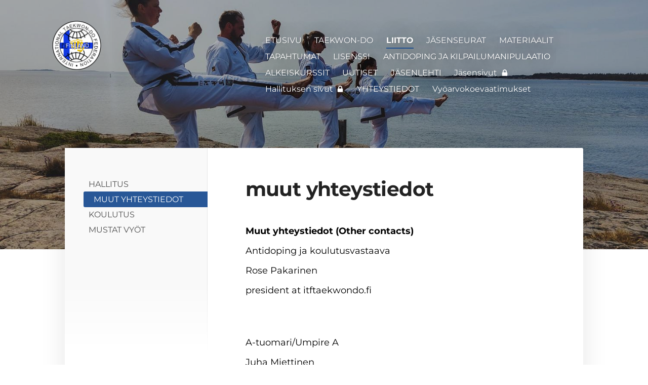

--- FILE ---
content_type: text/html; charset=utf-8
request_url: https://www.itftaekwondo.fi/seura/hallitus/muut-yhteystiedot/
body_size: 4965
content:
<!DOCTYPE html>
<html class="no-js" lang="fi">

<head>
  <title>MUUT YHTEYSTIEDOT - ITF Taekwon-Do Liitto ry</title>
  <meta charset="utf-8">
  <meta name="viewport" content="width=device-width,initial-scale=1.0">
  <link rel="preconnect" href="https://fonts.avoine.com" crossorigin>
  <link rel="preconnect" href="https://bin.yhdistysavain.fi" crossorigin>
  <script data-cookieconsent="ignore">
    document.documentElement.classList.replace('no-js', 'js')
  </script>
  
  <link href="https://fonts.avoine.com/fonts/montserrat/ya.css" rel="stylesheet" class="font-import">
  <link rel="stylesheet" href="/@css/browsing-1.css?b1768915418s1768836943687">
  
<link rel="canonical" href="https://www.itftaekwondo.fi/seura/hallitus/muut-yhteystiedot/"><meta name="description" content="muut yhteystiedot Muut yhteystiedot (Other contacts) Antidoping ja koulutusvastaava Rose Pakarinen president at itftaekwondo.fi A-tuomari/Umpire A Juha Miettinen umpire-a at itftaekwondo.fi…"><meta itemprop="name" content="MUUT YHTEYSTIEDOT"><meta itemprop="url" content="https://www.itftaekwondo.fi/seura/hallitus/muut-yhteystiedot/"><meta property="og:type" content="website"><meta property="og:title" content="MUUT YHTEYSTIEDOT"><meta property="og:url" content="https://www.itftaekwondo.fi/seura/hallitus/muut-yhteystiedot/"><meta property="og:description" content="muut yhteystiedot Muut yhteystiedot (Other contacts) Antidoping ja koulutusvastaava Rose Pakarinen president at itftaekwondo.fi A-tuomari/Umpire A Juha Miettinen umpire-a at itftaekwondo.fi…"><meta property="og:site_name" content="ITF Taekwon-Do Liitto ry"><meta name="twitter:card" content="summary_large_image"><meta name="twitter:title" content="MUUT YHTEYSTIEDOT"><meta name="twitter:description" content="muut yhteystiedot Muut yhteystiedot (Other contacts) Antidoping ja koulutusvastaava Rose Pakarinen president at itftaekwondo.fi A-tuomari/Umpire A Juha Miettinen umpire-a at itftaekwondo.fi…"><link rel="preload" as="image" href="https://bin.yhdistysavain.fi/1590274/tc4liq6ZmuUPpBeQhGWO0XzmHB/Liiton_logo_ilman_kehysta.png"><link rel="preload" as="image" href="https://bin.yhdistysavain.fi/1590274/l1IL4ZD3PpqNjGCsMMPj0Zd1Kt/Liiton%20kuva-4.jpg" imagesrcset="https://bin.yhdistysavain.fi/1590274/l1IL4ZD3PpqNjGCsMMPj0Zd1Kt@500&#x3D;xDQf7r0I3f/Liiton%20kuva-4.jpg 500w, https://bin.yhdistysavain.fi/1590274/l1IL4ZD3PpqNjGCsMMPj0Zd1Kt@1000&#x3D;JC8KY1ovOX/Liiton%20kuva-4.jpg 1000w, https://bin.yhdistysavain.fi/1590274/l1IL4ZD3PpqNjGCsMMPj0Zd1Kt@1500&#x3D;IWL0b4IIll/Liiton%20kuva-4.jpg 1500w, https://bin.yhdistysavain.fi/1590274/l1IL4ZD3PpqNjGCsMMPj0Zd1Kt@2000&#x3D;udMp0ZPayQ/Liiton%20kuva-4.jpg 2000w, https://bin.yhdistysavain.fi/1590274/l1IL4ZD3PpqNjGCsMMPj0Zd1Kt@2500&#x3D;Ja7xX10jpY/Liiton%20kuva-4.jpg 2500w, https://bin.yhdistysavain.fi/1590274/l1IL4ZD3PpqNjGCsMMPj0Zd1Kt@3000&#x3D;ZziqclQUo8/Liiton%20kuva-4.jpg 3000w, https://bin.yhdistysavain.fi/1590274/l1IL4ZD3PpqNjGCsMMPj0Zd1Kt/Liiton%20kuva-4.jpg 3658w">

  
  <script type="module" src="/@res/ssr-browsing/ssr-browsing.js?b1768915418"></script>
</head>

<body data-styles-page-id="1">
  
  
  <div id="app" class=""><a class="skip-link noindex" href="#start-of-content">Siirry sivun sisältöön</a><div class="bartender"><!----><div class="d4-mobile-bar noindex"><!----><div class="d4-mobile-bar__col d4-mobile-bar__col--fill"><button class="d4-mobile-bar__item d4-offcanvas-toggle" data-bartender-toggle="top"><span aria-hidden="true" class="icon d4-offcanvas-toggle__icon"><svg style="fill: currentColor; width: 17px; height: 17px" width="1792" height="1792" viewBox="0 0 1792 1792" xmlns="http://www.w3.org/2000/svg">
  <path d="M1664 1344v128q0 26-19 45t-45 19h-1408q-26 0-45-19t-19-45v-128q0-26 19-45t45-19h1408q26 0 45 19t19 45zm0-512v128q0 26-19 45t-45 19h-1408q-26 0-45-19t-19-45v-128q0-26 19-45t45-19h1408q26 0 45 19t19 45zm0-512v128q0 26-19 45t-45 19h-1408q-26 0-45-19t-19-45v-128q0-26 19-45t45-19h1408q26 0 45 19t19 45z"/>
</svg>
</span><span class="d4-offcanvas-toggle__text">Valikko</span></button></div><!----></div><div class="d4-canvas d4-default bartender__content"><header><div class="d4-background-layers"><div class="d4-background-layer d4-background-layer--brightness"></div><div class="d4-background-layer d4-background-layer--overlay"></div><div class="d4-background-layer d4-background-layer--fade"></div></div><div class="d4-header-wrapper"><!----><div class="flex"><div class="flex__logo"><a class="d4-logo d4-logo--horizontal d4-logo--legacy noindex" href="/"><div class="d4-logo__image"></div><div class="d4-logo__textWrap"><span class="d4-logo__text">ITF Taekwon-do Liitto ry</span></div></a></div><div class="flex__nav"><nav class="d4-main-nav"><ul class="d4-main-nav__list" tabindex="-1"><!--[--><li class="d4-main-nav__item d4-main-nav__item--level-1"><a class="d4-main-nav__link" href="/" aria-current="false"><!----><span class="d4-main-nav__title">ETUSIVU</span><!----></a><!----></li><li class="d4-main-nav__item d4-main-nav__item--level-1 nav__item--has-children"><a class="d4-main-nav__link" href="/taekwon-do/" aria-current="false"><!----><span class="d4-main-nav__title">TAEKWON-DO</span><!----></a><!----></li><li class="d4-main-nav__item d4-main-nav__item--level-1 d4-main-nav__item--parent nav__item--has-children"><a class="d4-main-nav__link" href="/seura/" aria-current="false"><!----><span class="d4-main-nav__title">LIITTO</span><!----></a><!----></li><li class="d4-main-nav__item d4-main-nav__item--level-1 nav__item--has-children"><a class="d4-main-nav__link" href="/jasenseurat/" aria-current="false"><!----><span class="d4-main-nav__title">JÄSENSEURAT</span><!----></a><!----></li><li class="d4-main-nav__item d4-main-nav__item--level-1"><a class="d4-main-nav__link" href="/materiaalit/" aria-current="false"><!----><span class="d4-main-nav__title">MATERIAALIT</span><!----></a><!----></li><li class="d4-main-nav__item d4-main-nav__item--level-1"><a class="d4-main-nav__link" href="/tapahtumat/" aria-current="false"><!----><span class="d4-main-nav__title">TAPAHTUMAT</span><!----></a><!----></li><li class="d4-main-nav__item d4-main-nav__item--level-1"><a class="d4-main-nav__link" href="/lisenssi/" aria-current="false"><!----><span class="d4-main-nav__title">LISENSSI</span><!----></a><!----></li><li class="d4-main-nav__item d4-main-nav__item--level-1"><a class="d4-main-nav__link" href="/antidoping/" aria-current="false"><!----><span class="d4-main-nav__title">ANTIDOPING JA KILPAILUMANIPULAATIO</span><!----></a><!----></li><li class="d4-main-nav__item d4-main-nav__item--level-1 nav__item--has-children"><a class="d4-main-nav__link" href="/alkeiskurssit/" aria-current="false"><!----><span class="d4-main-nav__title">ALKEISKURSSIT</span><!----></a><!----></li><li class="d4-main-nav__item d4-main-nav__item--level-1"><a class="d4-main-nav__link" href="/uutiset/" aria-current="false"><!----><span class="d4-main-nav__title">UUTISET</span><!----></a><!----></li><li class="d4-main-nav__item d4-main-nav__item--level-1"><a class="d4-main-nav__link" href="/jasenlehti/" aria-current="false"><!----><span class="d4-main-nav__title">JÄSENLEHTI</span><!----></a><!----></li><li class="d4-main-nav__item d4-main-nav__item--level-1"><a class="d4-main-nav__link" href="/jasensivut/" aria-current="false"><!----><span class="d4-main-nav__title">Jäsensivut</span><span aria-hidden="true" class="icon d4-main-nav__icon"><svg style="fill: currentColor; width: 10px; height: 10px" width="1792" height="1792" viewBox="0 0 1792 1792" xmlns="http://www.w3.org/2000/svg">
  <path d="M640 768h512v-192q0-106-75-181t-181-75-181 75-75 181v192zm832 96v576q0 40-28 68t-68 28h-960q-40 0-68-28t-28-68v-576q0-40 28-68t68-28h32v-192q0-184 132-316t316-132 316 132 132 316v192h32q40 0 68 28t28 68z"/>
</svg>
</span></a><!----></li><li class="d4-main-nav__item d4-main-nav__item--level-1"><a class="d4-main-nav__link" href="/hallituksen-sivut/" aria-current="false"><!----><span class="d4-main-nav__title">Hallituksen sivut</span><span aria-hidden="true" class="icon d4-main-nav__icon"><svg style="fill: currentColor; width: 10px; height: 10px" width="1792" height="1792" viewBox="0 0 1792 1792" xmlns="http://www.w3.org/2000/svg">
  <path d="M640 768h512v-192q0-106-75-181t-181-75-181 75-75 181v192zm832 96v576q0 40-28 68t-68 28h-960q-40 0-68-28t-28-68v-576q0-40 28-68t68-28h32v-192q0-184 132-316t316-132 316 132 132 316v192h32q40 0 68 28t28 68z"/>
</svg>
</span></a><!----></li><li class="d4-main-nav__item d4-main-nav__item--level-1"><a class="d4-main-nav__link" href="/yhteystiedot/" aria-current="false"><!----><span class="d4-main-nav__title">YHTEYSTIEDOT</span><!----></a><!----></li><li class="d4-main-nav__item d4-main-nav__item--level-1 nav__item--has-children"><a class="d4-main-nav__link" href="/vyokoevaatimukset/" aria-current="false"><!----><span class="d4-main-nav__title">Vyöarvokoevaatimukset</span><!----></a><!----></li><!--]--></ul></nav></div></div></div><!--[--><!--]--></header><div class="d4-canvas-wrapper"><div class="has-children content"><aside><nav class="d4-sub-nav"><ul class="d4-sub-nav__list" tabindex="-1"><!--[--><li class="d4-sub-nav__item d4-sub-nav__item--level-1 d4-sub-nav__item--parent nav__item--has-children"><a class="d4-sub-nav__link" href="/seura/hallitus/" aria-current="false"><!----><span class="d4-sub-nav__title">HALLITUS</span><!----></a><!--[--><!----><ul class="d4-sub-nav__list" tabindex="-1" id="nav__list--93" aria-label="Sivun HALLITUS alasivut"><!--[--><li class="d4-sub-nav__item d4-sub-nav__item--level-2 d4-sub-nav__item--parent d4-sub-nav__item--current"><a class="d4-sub-nav__link" href="/seura/hallitus/muut-yhteystiedot/" aria-current="page"><!----><span class="d4-sub-nav__title">MUUT YHTEYSTIEDOT</span><!----></a><!----></li><!--]--></ul><!--]--></li><li class="d4-sub-nav__item d4-sub-nav__item--level-1"><a class="d4-sub-nav__link" href="/seura/koulutus/" aria-current="false"><!----><span class="d4-sub-nav__title">KOULUTUS</span><!----></a><!----></li><li class="d4-sub-nav__item d4-sub-nav__item--level-1"><a class="d4-sub-nav__link" href="/seura/liiton-aktiiviset-mustat-vyot/" aria-current="false"><!----><span class="d4-sub-nav__title">MUSTAT VYÖT</span><!----></a><!----></li><!--]--></ul></nav><div class="zone-container"><div class="zone" data-zone-id="75sidebar"><!----><!--[--><!--]--><!----></div><!----></div></aside><main role="main" id="start-of-content"><div class="zone-container"><div class="zone" data-zone-id="50main"><!----><!--[--><!--[--><div class="widget-container" id="wc-lKx3uDxiVsvD4TRyl8Ey"><div id="widget-lKx3uDxiVsvD4TRyl8Ey" class="widget widget-text"><!--[--><div><h1>muut yhteystiedot</h1></div><!--]--></div></div><!--]--><!--[--><div class="widget-container" id="wc-3NEGLh3ppRUPvY3Ytzuq"><div id="widget-3NEGLh3ppRUPvY3Ytzuq" class="widget widget-text"><!--[--><div><p><strong>Muut yhteystiedot (Other contacts)</strong></p><p>Antidoping ja koulutusvastaava</p><p>Rose Pakarinen</p><p>president at itftaekwondo.fi</p><p><br /> </p><p>A-tuomari/Umpire A</p><p>Juha Miettinen</p><p>umpire-a at itftaekwondo.fi</p><p><br /> </p><p>Maajoukkueen päävalmentaja/National team head coach</p><p>Antti Ravantti</p><p>coach at itftaekwondo.fi</p><p><br /> </p><p>Jäsenlehden toimitus päätoimittaja</p><p>Rose Pakarinen</p><p>news at itftaekwondo.fi</p></div><!--]--></div></div><!--]--><!--]--><!----></div><!----></div></main></div><footer class="d4-footer"><div class="d4-footer__wrap flex"><div class="d4-footer__copylogin copylogin"><span><a id="login-link" href="/@admin/website/?page=%2Fseura%2Fhallitus%2Fmuut-yhteystiedot%2F" target="_top" rel="nofollow" aria-label="Kirjaudu sivustolle"> © </a> ITF Taekwon-Do Liitto ry</span></div><div class="d4-footer__menu footer-menu" data-widget-edit-tip=""><ul><!----><!----><li class="footer-menu__iconItem"><a class="footer-menu__iconLink" href="https://www.facebook.com/ITF.fi" target="_blank"><span aria-hidden="true" class="icon footer-menu__icon"><svg style="fill: currentColor; width: 16px; height: 16px" width="1792" height="1792" viewBox="0 0 1792 1792" xmlns="http://www.w3.org/2000/svg" fill="#819798">
  <path d="M1343 12v264h-157q-86 0-116 36t-30 108v189h293l-39 296h-254v759h-306v-759h-255v-296h255v-218q0-186 104-288.5t277-102.5q147 0 228 12z"/>
</svg>
</span><span class="sr-only">Facebook</span></a></li><!----><li class="footer-menu__iconItem"><a class="footer-menu__iconLink" href="https://www.instagram.com/itftaekwondofinland/" target="_blank"><span aria-hidden="true" class="icon footer-menu__icon"><svg style="fill: currentColor; width: 16px; height: 16px" xmlns="http://www.w3.org/2000/svg" viewBox="0 0 448 512">
  <path d="M224.1 141c-63.6 0-114.9 51.3-114.9 114.9s51.3 114.9 114.9 114.9S339 319.5 339 255.9 287.7 141 224.1 141zm0 189.6c-41.1 0-74.7-33.5-74.7-74.7s33.5-74.7 74.7-74.7 74.7 33.5 74.7 74.7-33.6 74.7-74.7 74.7zm146.4-194.3c0 14.9-12 26.8-26.8 26.8-14.9 0-26.8-12-26.8-26.8s12-26.8 26.8-26.8 26.8 12 26.8 26.8zm76.1 27.2c-1.7-35.9-9.9-67.7-36.2-93.9-26.2-26.2-58-34.4-93.9-36.2-37-2.1-147.9-2.1-184.9 0-35.8 1.7-67.6 9.9-93.9 36.1s-34.4 58-36.2 93.9c-2.1 37-2.1 147.9 0 184.9 1.7 35.9 9.9 67.7 36.2 93.9s58 34.4 93.9 36.2c37 2.1 147.9 2.1 184.9 0 35.9-1.7 67.7-9.9 93.9-36.2 26.2-26.2 34.4-58 36.2-93.9 2.1-37 2.1-147.8 0-184.8zM398.8 388c-7.8 19.6-22.9 34.7-42.6 42.6-29.5 11.7-99.5 9-132.1 9s-102.7 2.6-132.1-9c-19.6-7.8-34.7-22.9-42.6-42.6-11.7-29.5-9-99.5-9-132.1s-2.6-102.7 9-132.1c7.8-19.6 22.9-34.7 42.6-42.6 29.5-11.7 99.5-9 132.1-9s102.7-2.6 132.1 9c19.6 7.8 34.7 22.9 42.6 42.6 11.7 29.5 9 99.5 9 132.1s2.7 102.7-9 132.1z"/>
</svg>
</span><span class="sr-only">Instagram</span></a></li><li><a href="https://www.yhdistysavain.fi" class="made-with" target="_blank" rel="noopener">Tehty Yhdistysavaimella</a></li></ul></div></div></footer></div></div><div class="d4-offcanvas d4-offcanvas--top bartender__bar bartender__bar--top" aria-label="Valikko" mode="float"><!----><nav class="d4-mobile-nav"><ul class="d4-mobile-nav__list" tabindex="-1"><!--[--><li class="d4-mobile-nav__item d4-mobile-nav__item--level-1"><a class="d4-mobile-nav__link" href="/" aria-current="false"><!----><span class="d4-mobile-nav__title">ETUSIVU</span><!----></a><!----></li><li class="d4-mobile-nav__item d4-mobile-nav__item--level-1 d4-mobile-nav__item--has-children"><a class="d4-mobile-nav__link" href="/taekwon-do/" aria-current="false"><!----><span class="d4-mobile-nav__title">TAEKWON-DO</span><!----></a><!--[--><button class="navExpand navExpand--active" data-text-expand="Näytä sivun TAEKWON-DO alasivut" data-text-unexpand="Piilota sivun TAEKWON-DO alasivut" aria-label="Näytä sivun TAEKWON-DO alasivut" aria-controls="nav__list--15" aria-expanded="true"><span aria-hidden="true" class="icon navExpand__icon navExpand__icon--plus"><svg style="fill: currentColor; width: 14px; height: 14px" width="11" height="11" viewBox="0 0 11 11" xmlns="http://www.w3.org/2000/svg">
  <path d="M11 5.182v.636c0 .227-.08.42-.24.58-.158.16-.35.238-.578.238H6.636v3.546c0 .227-.08.42-.238.58-.16.158-.353.238-.58.238h-.636c-.227 0-.42-.08-.58-.24-.16-.158-.238-.35-.238-.578V6.636H.818c-.227 0-.42-.08-.58-.238C.08 6.238 0 6.045 0 5.818v-.636c0-.227.08-.42.24-.58.158-.16.35-.238.578-.238h3.546V.818c0-.227.08-.42.238-.58.16-.158.353-.238.58-.238h.636c.227 0 .42.08.58.24.16.158.238.35.238.578v3.546h3.546c.227 0 .42.08.58.238.158.16.238.353.238.58z" fill-rule="nonzero"/>
</svg>
</span><span aria-hidden="true" class="icon navExpand__icon navExpand__icon--minus"><svg style="fill: currentColor; width: 14px; height: 14px" width="1792" height="1792" viewBox="0 0 1792 1792" xmlns="http://www.w3.org/2000/svg">
  <path d="M1600 736v192q0 40-28 68t-68 28h-1216q-40 0-68-28t-28-68v-192q0-40 28-68t68-28h1216q40 0 68 28t28 68z"/>
</svg>
</span></button><ul class="d4-mobile-nav__list" tabindex="-1" id="nav__list--15" aria-label="Sivun TAEKWON-DO alasivut"><!--[--><li class="d4-mobile-nav__item d4-mobile-nav__item--level-2"><a class="d4-mobile-nav__link" href="/taekwon-do/sm-kilpailut/" aria-current="false"><!----><span class="d4-mobile-nav__title">KILPAILU</span><!----></a><!----></li><li class="d4-mobile-nav__item d4-mobile-nav__item--level-2"><a class="d4-mobile-nav__link" href="/taekwon-do/maajoukkue/" aria-current="false"><!----><span class="d4-mobile-nav__title">MAAJOUKKUE</span><!----></a><!----></li><!--]--></ul><!--]--></li><li class="d4-mobile-nav__item d4-mobile-nav__item--level-1 d4-mobile-nav__item--parent d4-mobile-nav__item--has-children"><a class="d4-mobile-nav__link" href="/seura/" aria-current="false"><!----><span class="d4-mobile-nav__title">LIITTO</span><!----></a><!--[--><button class="navExpand navExpand--active" data-text-expand="Näytä sivun LIITTO alasivut" data-text-unexpand="Piilota sivun LIITTO alasivut" aria-label="Näytä sivun LIITTO alasivut" aria-controls="nav__list--2" aria-expanded="true"><span aria-hidden="true" class="icon navExpand__icon navExpand__icon--plus"><svg style="fill: currentColor; width: 14px; height: 14px" width="11" height="11" viewBox="0 0 11 11" xmlns="http://www.w3.org/2000/svg">
  <path d="M11 5.182v.636c0 .227-.08.42-.24.58-.158.16-.35.238-.578.238H6.636v3.546c0 .227-.08.42-.238.58-.16.158-.353.238-.58.238h-.636c-.227 0-.42-.08-.58-.24-.16-.158-.238-.35-.238-.578V6.636H.818c-.227 0-.42-.08-.58-.238C.08 6.238 0 6.045 0 5.818v-.636c0-.227.08-.42.24-.58.158-.16.35-.238.578-.238h3.546V.818c0-.227.08-.42.238-.58.16-.158.353-.238.58-.238h.636c.227 0 .42.08.58.24.16.158.238.35.238.578v3.546h3.546c.227 0 .42.08.58.238.158.16.238.353.238.58z" fill-rule="nonzero"/>
</svg>
</span><span aria-hidden="true" class="icon navExpand__icon navExpand__icon--minus"><svg style="fill: currentColor; width: 14px; height: 14px" width="1792" height="1792" viewBox="0 0 1792 1792" xmlns="http://www.w3.org/2000/svg">
  <path d="M1600 736v192q0 40-28 68t-68 28h-1216q-40 0-68-28t-28-68v-192q0-40 28-68t68-28h1216q40 0 68 28t28 68z"/>
</svg>
</span></button><ul class="d4-mobile-nav__list" tabindex="-1" id="nav__list--2" aria-label="Sivun LIITTO alasivut"><!--[--><li class="d4-mobile-nav__item d4-mobile-nav__item--level-2 d4-mobile-nav__item--parent d4-mobile-nav__item--has-children"><a class="d4-mobile-nav__link" href="/seura/hallitus/" aria-current="false"><!----><span class="d4-mobile-nav__title">HALLITUS</span><!----></a><!--[--><button class="navExpand navExpand--active" data-text-expand="Näytä sivun HALLITUS alasivut" data-text-unexpand="Piilota sivun HALLITUS alasivut" aria-label="Näytä sivun HALLITUS alasivut" aria-controls="nav__list--93" aria-expanded="true"><span aria-hidden="true" class="icon navExpand__icon navExpand__icon--plus"><svg style="fill: currentColor; width: 14px; height: 14px" width="11" height="11" viewBox="0 0 11 11" xmlns="http://www.w3.org/2000/svg">
  <path d="M11 5.182v.636c0 .227-.08.42-.24.58-.158.16-.35.238-.578.238H6.636v3.546c0 .227-.08.42-.238.58-.16.158-.353.238-.58.238h-.636c-.227 0-.42-.08-.58-.24-.16-.158-.238-.35-.238-.578V6.636H.818c-.227 0-.42-.08-.58-.238C.08 6.238 0 6.045 0 5.818v-.636c0-.227.08-.42.24-.58.158-.16.35-.238.578-.238h3.546V.818c0-.227.08-.42.238-.58.16-.158.353-.238.58-.238h.636c.227 0 .42.08.58.24.16.158.238.35.238.578v3.546h3.546c.227 0 .42.08.58.238.158.16.238.353.238.58z" fill-rule="nonzero"/>
</svg>
</span><span aria-hidden="true" class="icon navExpand__icon navExpand__icon--minus"><svg style="fill: currentColor; width: 14px; height: 14px" width="1792" height="1792" viewBox="0 0 1792 1792" xmlns="http://www.w3.org/2000/svg">
  <path d="M1600 736v192q0 40-28 68t-68 28h-1216q-40 0-68-28t-28-68v-192q0-40 28-68t68-28h1216q40 0 68 28t28 68z"/>
</svg>
</span></button><ul class="d4-mobile-nav__list" tabindex="-1" id="nav__list--93" aria-label="Sivun HALLITUS alasivut"><!--[--><li class="d4-mobile-nav__item d4-mobile-nav__item--level-3 d4-mobile-nav__item--parent d4-mobile-nav__item--current"><a class="d4-mobile-nav__link" href="/seura/hallitus/muut-yhteystiedot/" aria-current="page"><!----><span class="d4-mobile-nav__title">MUUT YHTEYSTIEDOT</span><!----></a><!----></li><!--]--></ul><!--]--></li><li class="d4-mobile-nav__item d4-mobile-nav__item--level-2"><a class="d4-mobile-nav__link" href="/seura/koulutus/" aria-current="false"><!----><span class="d4-mobile-nav__title">KOULUTUS</span><!----></a><!----></li><li class="d4-mobile-nav__item d4-mobile-nav__item--level-2"><a class="d4-mobile-nav__link" href="/seura/liiton-aktiiviset-mustat-vyot/" aria-current="false"><!----><span class="d4-mobile-nav__title">MUSTAT VYÖT</span><!----></a><!----></li><!--]--></ul><!--]--></li><li class="d4-mobile-nav__item d4-mobile-nav__item--level-1 d4-mobile-nav__item--has-children"><a class="d4-mobile-nav__link" href="/jasenseurat/" aria-current="false"><!----><span class="d4-mobile-nav__title">JÄSENSEURAT</span><!----></a><!--[--><button class="navExpand navExpand--active" data-text-expand="Näytä sivun JÄSENSEURAT alasivut" data-text-unexpand="Piilota sivun JÄSENSEURAT alasivut" aria-label="Näytä sivun JÄSENSEURAT alasivut" aria-controls="nav__list--104" aria-expanded="true"><span aria-hidden="true" class="icon navExpand__icon navExpand__icon--plus"><svg style="fill: currentColor; width: 14px; height: 14px" width="11" height="11" viewBox="0 0 11 11" xmlns="http://www.w3.org/2000/svg">
  <path d="M11 5.182v.636c0 .227-.08.42-.24.58-.158.16-.35.238-.578.238H6.636v3.546c0 .227-.08.42-.238.58-.16.158-.353.238-.58.238h-.636c-.227 0-.42-.08-.58-.24-.16-.158-.238-.35-.238-.578V6.636H.818c-.227 0-.42-.08-.58-.238C.08 6.238 0 6.045 0 5.818v-.636c0-.227.08-.42.24-.58.158-.16.35-.238.578-.238h3.546V.818c0-.227.08-.42.238-.58.16-.158.353-.238.58-.238h.636c.227 0 .42.08.58.24.16.158.238.35.238.578v3.546h3.546c.227 0 .42.08.58.238.158.16.238.353.238.58z" fill-rule="nonzero"/>
</svg>
</span><span aria-hidden="true" class="icon navExpand__icon navExpand__icon--minus"><svg style="fill: currentColor; width: 14px; height: 14px" width="1792" height="1792" viewBox="0 0 1792 1792" xmlns="http://www.w3.org/2000/svg">
  <path d="M1600 736v192q0 40-28 68t-68 28h-1216q-40 0-68-28t-28-68v-192q0-40 28-68t68-28h1216q40 0 68 28t28 68z"/>
</svg>
</span></button><ul class="d4-mobile-nav__list" tabindex="-1" id="nav__list--104" aria-label="Sivun JÄSENSEURAT alasivut"><!--[--><li class="d4-mobile-nav__item d4-mobile-nav__item--level-2"><a class="d4-mobile-nav__link" href="/jasenseurat/liitto/" aria-current="false"><!----><span class="d4-mobile-nav__title">SEUROILLE</span><!----></a><!----></li><li class="d4-mobile-nav__item d4-mobile-nav__item--level-2"><a class="d4-mobile-nav__link" href="/jasenseurat/tiedostot/" aria-current="false"><!----><span class="d4-mobile-nav__title">DATABASE</span><!----></a><!----></li><!--]--></ul><!--]--></li><li class="d4-mobile-nav__item d4-mobile-nav__item--level-1"><a class="d4-mobile-nav__link" href="/materiaalit/" aria-current="false"><!----><span class="d4-mobile-nav__title">MATERIAALIT</span><!----></a><!----></li><li class="d4-mobile-nav__item d4-mobile-nav__item--level-1"><a class="d4-mobile-nav__link" href="/tapahtumat/" aria-current="false"><!----><span class="d4-mobile-nav__title">TAPAHTUMAT</span><!----></a><!----></li><li class="d4-mobile-nav__item d4-mobile-nav__item--level-1"><a class="d4-mobile-nav__link" href="/lisenssi/" aria-current="false"><!----><span class="d4-mobile-nav__title">LISENSSI</span><!----></a><!----></li><li class="d4-mobile-nav__item d4-mobile-nav__item--level-1"><a class="d4-mobile-nav__link" href="/antidoping/" aria-current="false"><!----><span class="d4-mobile-nav__title">ANTIDOPING JA KILPAILUMANIPULAATIO</span><!----></a><!----></li><li class="d4-mobile-nav__item d4-mobile-nav__item--level-1 d4-mobile-nav__item--has-children"><a class="d4-mobile-nav__link" href="/alkeiskurssit/" aria-current="false"><!----><span class="d4-mobile-nav__title">ALKEISKURSSIT</span><!----></a><!--[--><button class="navExpand navExpand--active" data-text-expand="Näytä sivun ALKEISKURSSIT alasivut" data-text-unexpand="Piilota sivun ALKEISKURSSIT alasivut" aria-label="Näytä sivun ALKEISKURSSIT alasivut" aria-controls="nav__list--172" aria-expanded="true"><span aria-hidden="true" class="icon navExpand__icon navExpand__icon--plus"><svg style="fill: currentColor; width: 14px; height: 14px" width="11" height="11" viewBox="0 0 11 11" xmlns="http://www.w3.org/2000/svg">
  <path d="M11 5.182v.636c0 .227-.08.42-.24.58-.158.16-.35.238-.578.238H6.636v3.546c0 .227-.08.42-.238.58-.16.158-.353.238-.58.238h-.636c-.227 0-.42-.08-.58-.24-.16-.158-.238-.35-.238-.578V6.636H.818c-.227 0-.42-.08-.58-.238C.08 6.238 0 6.045 0 5.818v-.636c0-.227.08-.42.24-.58.158-.16.35-.238.578-.238h3.546V.818c0-.227.08-.42.238-.58.16-.158.353-.238.58-.238h.636c.227 0 .42.08.58.24.16.158.238.35.238.578v3.546h3.546c.227 0 .42.08.58.238.158.16.238.353.238.58z" fill-rule="nonzero"/>
</svg>
</span><span aria-hidden="true" class="icon navExpand__icon navExpand__icon--minus"><svg style="fill: currentColor; width: 14px; height: 14px" width="1792" height="1792" viewBox="0 0 1792 1792" xmlns="http://www.w3.org/2000/svg">
  <path d="M1600 736v192q0 40-28 68t-68 28h-1216q-40 0-68-28t-28-68v-192q0-40 28-68t68-28h1216q40 0 68 28t28 68z"/>
</svg>
</span></button><ul class="d4-mobile-nav__list" tabindex="-1" id="nav__list--172" aria-label="Sivun ALKEISKURSSIT alasivut"><!--[--><li class="d4-mobile-nav__item d4-mobile-nav__item--level-2"><a class="d4-mobile-nav__link" href="/alkeiskurssit/espoo/" aria-current="false"><!----><span class="d4-mobile-nav__title">ESPOO</span><!----></a><!----></li><li class="d4-mobile-nav__item d4-mobile-nav__item--level-2"><a class="d4-mobile-nav__link" href="/alkeiskurssit/helsinki/" aria-current="false"><!----><span class="d4-mobile-nav__title">HELSINKI</span><!----></a><!----></li><li class="d4-mobile-nav__item d4-mobile-nav__item--level-2"><a class="d4-mobile-nav__link" href="/alkeiskurssit/lohja/" aria-current="false"><!----><span class="d4-mobile-nav__title">LOHJA</span><!----></a><!----></li><li class="d4-mobile-nav__item d4-mobile-nav__item--level-2"><a class="d4-mobile-nav__link" href="/alkeiskurssit/nurmijarvi/" aria-current="false"><!----><span class="d4-mobile-nav__title">NURMIJÄRVI</span><!----></a><!----></li><li class="d4-mobile-nav__item d4-mobile-nav__item--level-2"><a class="d4-mobile-nav__link" href="/alkeiskurssit/tammisaari/" aria-current="false"><!----><span class="d4-mobile-nav__title">KARJAA TAMMISAARI</span><!----></a><!----></li><li class="d4-mobile-nav__item d4-mobile-nav__item--level-2"><a class="d4-mobile-nav__link" href="/alkeiskurssit/tenhola/" aria-current="false"><!----><span class="d4-mobile-nav__title">TENHOLA TAMMISAARI</span><!----></a><!----></li><li class="d4-mobile-nav__item d4-mobile-nav__item--level-2"><a class="d4-mobile-nav__link" href="/alkeiskurssit/imatra/" aria-current="false"><!----><span class="d4-mobile-nav__title">IMATRA</span><!----></a><!----></li><li class="d4-mobile-nav__item d4-mobile-nav__item--level-2"><a class="d4-mobile-nav__link" href="/alkeiskurssit/kirkkonummi/" aria-current="false"><!----><span class="d4-mobile-nav__title">KIRKKONUMMI</span><!----></a><!----></li><li class="d4-mobile-nav__item d4-mobile-nav__item--level-2"><a class="d4-mobile-nav__link" href="/alkeiskurssit/ahvenanmaa/" aria-current="false"><!----><span class="d4-mobile-nav__title">AHVENANMAA</span><!----></a><!----></li><!--]--></ul><!--]--></li><li class="d4-mobile-nav__item d4-mobile-nav__item--level-1"><a class="d4-mobile-nav__link" href="/uutiset/" aria-current="false"><!----><span class="d4-mobile-nav__title">UUTISET</span><!----></a><!----></li><li class="d4-mobile-nav__item d4-mobile-nav__item--level-1"><a class="d4-mobile-nav__link" href="/jasenlehti/" aria-current="false"><!----><span class="d4-mobile-nav__title">JÄSENLEHTI</span><!----></a><!----></li><li class="d4-mobile-nav__item d4-mobile-nav__item--level-1"><a class="d4-mobile-nav__link" href="/jasensivut/" aria-current="false"><!----><span class="d4-mobile-nav__title">Jäsensivut</span><span aria-hidden="true" class="icon d4-mobile-nav__icon"><svg style="fill: currentColor; width: 10px; height: 10px" width="1792" height="1792" viewBox="0 0 1792 1792" xmlns="http://www.w3.org/2000/svg">
  <path d="M640 768h512v-192q0-106-75-181t-181-75-181 75-75 181v192zm832 96v576q0 40-28 68t-68 28h-960q-40 0-68-28t-28-68v-576q0-40 28-68t68-28h32v-192q0-184 132-316t316-132 316 132 132 316v192h32q40 0 68 28t28 68z"/>
</svg>
</span></a><!----></li><li class="d4-mobile-nav__item d4-mobile-nav__item--level-1"><a class="d4-mobile-nav__link" href="/hallituksen-sivut/" aria-current="false"><!----><span class="d4-mobile-nav__title">Hallituksen sivut</span><span aria-hidden="true" class="icon d4-mobile-nav__icon"><svg style="fill: currentColor; width: 10px; height: 10px" width="1792" height="1792" viewBox="0 0 1792 1792" xmlns="http://www.w3.org/2000/svg">
  <path d="M640 768h512v-192q0-106-75-181t-181-75-181 75-75 181v192zm832 96v576q0 40-28 68t-68 28h-960q-40 0-68-28t-28-68v-576q0-40 28-68t68-28h32v-192q0-184 132-316t316-132 316 132 132 316v192h32q40 0 68 28t28 68z"/>
</svg>
</span></a><!----></li><li class="d4-mobile-nav__item d4-mobile-nav__item--level-1"><a class="d4-mobile-nav__link" href="/yhteystiedot/" aria-current="false"><!----><span class="d4-mobile-nav__title">YHTEYSTIEDOT</span><!----></a><!----></li><li class="d4-mobile-nav__item d4-mobile-nav__item--level-1 d4-mobile-nav__item--has-children"><a class="d4-mobile-nav__link" href="/vyokoevaatimukset/" aria-current="false"><!----><span class="d4-mobile-nav__title">Vyöarvokoevaatimukset</span><!----></a><!--[--><button class="navExpand navExpand--active" data-text-expand="Näytä sivun Vyöarvokoevaatimukset alasivut" data-text-unexpand="Piilota sivun Vyöarvokoevaatimukset alasivut" aria-label="Näytä sivun Vyöarvokoevaatimukset alasivut" aria-controls="nav__list--258" aria-expanded="true"><span aria-hidden="true" class="icon navExpand__icon navExpand__icon--plus"><svg style="fill: currentColor; width: 14px; height: 14px" width="11" height="11" viewBox="0 0 11 11" xmlns="http://www.w3.org/2000/svg">
  <path d="M11 5.182v.636c0 .227-.08.42-.24.58-.158.16-.35.238-.578.238H6.636v3.546c0 .227-.08.42-.238.58-.16.158-.353.238-.58.238h-.636c-.227 0-.42-.08-.58-.24-.16-.158-.238-.35-.238-.578V6.636H.818c-.227 0-.42-.08-.58-.238C.08 6.238 0 6.045 0 5.818v-.636c0-.227.08-.42.24-.58.158-.16.35-.238.578-.238h3.546V.818c0-.227.08-.42.238-.58.16-.158.353-.238.58-.238h.636c.227 0 .42.08.58.24.16.158.238.35.238.578v3.546h3.546c.227 0 .42.08.58.238.158.16.238.353.238.58z" fill-rule="nonzero"/>
</svg>
</span><span aria-hidden="true" class="icon navExpand__icon navExpand__icon--minus"><svg style="fill: currentColor; width: 14px; height: 14px" width="1792" height="1792" viewBox="0 0 1792 1792" xmlns="http://www.w3.org/2000/svg">
  <path d="M1600 736v192q0 40-28 68t-68 28h-1216q-40 0-68-28t-28-68v-192q0-40 28-68t68-28h1216q40 0 68 28t28 68z"/>
</svg>
</span></button><ul class="d4-mobile-nav__list" tabindex="-1" id="nav__list--258" aria-label="Sivun Vyöarvokoevaatimukset alasivut"><!--[--><li class="d4-mobile-nav__item d4-mobile-nav__item--level-2 d4-mobile-nav__item--has-children"><a class="d4-mobile-nav__link" href="/vyokoevaatimukset/10-gup-valkoinen/" aria-current="false"><!----><span class="d4-mobile-nav__title">10.gup- 9.gup</span><!----></a><!--[--><button class="navExpand navExpand--active" data-text-expand="Näytä sivun 10.gup- 9.gup alasivut" data-text-unexpand="Piilota sivun 10.gup- 9.gup alasivut" aria-label="Näytä sivun 10.gup- 9.gup alasivut" aria-controls="nav__list--260" aria-expanded="true"><span aria-hidden="true" class="icon navExpand__icon navExpand__icon--plus"><svg style="fill: currentColor; width: 14px; height: 14px" width="11" height="11" viewBox="0 0 11 11" xmlns="http://www.w3.org/2000/svg">
  <path d="M11 5.182v.636c0 .227-.08.42-.24.58-.158.16-.35.238-.578.238H6.636v3.546c0 .227-.08.42-.238.58-.16.158-.353.238-.58.238h-.636c-.227 0-.42-.08-.58-.24-.16-.158-.238-.35-.238-.578V6.636H.818c-.227 0-.42-.08-.58-.238C.08 6.238 0 6.045 0 5.818v-.636c0-.227.08-.42.24-.58.158-.16.35-.238.578-.238h3.546V.818c0-.227.08-.42.238-.58.16-.158.353-.238.58-.238h.636c.227 0 .42.08.58.24.16.158.238.35.238.578v3.546h3.546c.227 0 .42.08.58.238.158.16.238.353.238.58z" fill-rule="nonzero"/>
</svg>
</span><span aria-hidden="true" class="icon navExpand__icon navExpand__icon--minus"><svg style="fill: currentColor; width: 14px; height: 14px" width="1792" height="1792" viewBox="0 0 1792 1792" xmlns="http://www.w3.org/2000/svg">
  <path d="M1600 736v192q0 40-28 68t-68 28h-1216q-40 0-68-28t-28-68v-192q0-40 28-68t68-28h1216q40 0 68 28t28 68z"/>
</svg>
</span></button><ul class="d4-mobile-nav__list" tabindex="-1" id="nav__list--260" aria-label="Sivun 10.gup- 9.gup alasivut"><!--[--><li class="d4-mobile-nav__item d4-mobile-nav__item--level-3 d4-mobile-nav__item--has-children"><a class="d4-mobile-nav__link" href="/vyokoevaatimukset/10-gup-valkoinen/8-gup-7-gup/" aria-current="false"><!----><span class="d4-mobile-nav__title">8.gup - 7.gup</span><!----></a><!--[--><button class="navExpand navExpand--active" data-text-expand="Näytä sivun 8.gup - 7.gup alasivut" data-text-unexpand="Piilota sivun 8.gup - 7.gup alasivut" aria-label="Näytä sivun 8.gup - 7.gup alasivut" aria-controls="nav__list--268" aria-expanded="true"><span aria-hidden="true" class="icon navExpand__icon navExpand__icon--plus"><svg style="fill: currentColor; width: 14px; height: 14px" width="11" height="11" viewBox="0 0 11 11" xmlns="http://www.w3.org/2000/svg">
  <path d="M11 5.182v.636c0 .227-.08.42-.24.58-.158.16-.35.238-.578.238H6.636v3.546c0 .227-.08.42-.238.58-.16.158-.353.238-.58.238h-.636c-.227 0-.42-.08-.58-.24-.16-.158-.238-.35-.238-.578V6.636H.818c-.227 0-.42-.08-.58-.238C.08 6.238 0 6.045 0 5.818v-.636c0-.227.08-.42.24-.58.158-.16.35-.238.578-.238h3.546V.818c0-.227.08-.42.238-.58.16-.158.353-.238.58-.238h.636c.227 0 .42.08.58.24.16.158.238.35.238.578v3.546h3.546c.227 0 .42.08.58.238.158.16.238.353.238.58z" fill-rule="nonzero"/>
</svg>
</span><span aria-hidden="true" class="icon navExpand__icon navExpand__icon--minus"><svg style="fill: currentColor; width: 14px; height: 14px" width="1792" height="1792" viewBox="0 0 1792 1792" xmlns="http://www.w3.org/2000/svg">
  <path d="M1600 736v192q0 40-28 68t-68 28h-1216q-40 0-68-28t-28-68v-192q0-40 28-68t68-28h1216q40 0 68 28t28 68z"/>
</svg>
</span></button><ul class="d4-mobile-nav__list" tabindex="-1" id="nav__list--268" aria-label="Sivun 8.gup - 7.gup alasivut"><!--[--><li class="d4-mobile-nav__item d4-mobile-nav__item--level-4 d4-mobile-nav__item--has-children"><a class="d4-mobile-nav__link" href="/vyokoevaatimukset/10-gup-valkoinen/8-gup-7-gup/6-gup-5-gup/" aria-current="false"><!----><span class="d4-mobile-nav__title">6.gup - 5.gup</span><!----></a><!--[--><button class="navExpand navExpand--active" data-text-expand="Näytä sivun 6.gup - 5.gup alasivut" data-text-unexpand="Piilota sivun 6.gup - 5.gup alasivut" aria-label="Näytä sivun 6.gup - 5.gup alasivut" aria-controls="nav__list--269" aria-expanded="true"><span aria-hidden="true" class="icon navExpand__icon navExpand__icon--plus"><svg style="fill: currentColor; width: 14px; height: 14px" width="11" height="11" viewBox="0 0 11 11" xmlns="http://www.w3.org/2000/svg">
  <path d="M11 5.182v.636c0 .227-.08.42-.24.58-.158.16-.35.238-.578.238H6.636v3.546c0 .227-.08.42-.238.58-.16.158-.353.238-.58.238h-.636c-.227 0-.42-.08-.58-.24-.16-.158-.238-.35-.238-.578V6.636H.818c-.227 0-.42-.08-.58-.238C.08 6.238 0 6.045 0 5.818v-.636c0-.227.08-.42.24-.58.158-.16.35-.238.578-.238h3.546V.818c0-.227.08-.42.238-.58.16-.158.353-.238.58-.238h.636c.227 0 .42.08.58.24.16.158.238.35.238.578v3.546h3.546c.227 0 .42.08.58.238.158.16.238.353.238.58z" fill-rule="nonzero"/>
</svg>
</span><span aria-hidden="true" class="icon navExpand__icon navExpand__icon--minus"><svg style="fill: currentColor; width: 14px; height: 14px" width="1792" height="1792" viewBox="0 0 1792 1792" xmlns="http://www.w3.org/2000/svg">
  <path d="M1600 736v192q0 40-28 68t-68 28h-1216q-40 0-68-28t-28-68v-192q0-40 28-68t68-28h1216q40 0 68 28t28 68z"/>
</svg>
</span></button><ul class="d4-mobile-nav__list" tabindex="-1" id="nav__list--269" aria-label="Sivun 6.gup - 5.gup alasivut"><!--[--><li class="d4-mobile-nav__item d4-mobile-nav__item--level-5 d4-mobile-nav__item--has-children"><a class="d4-mobile-nav__link" href="/vyokoevaatimukset/10-gup-valkoinen/8-gup-7-gup/6-gup-5-gup/4-gup-3-gup/" aria-current="false"><!----><span class="d4-mobile-nav__title">4.gup - 3-gup</span><!----></a><!--[--><button class="navExpand navExpand--active" data-text-expand="Näytä sivun 4.gup - 3-gup alasivut" data-text-unexpand="Piilota sivun 4.gup - 3-gup alasivut" aria-label="Näytä sivun 4.gup - 3-gup alasivut" aria-controls="nav__list--272" aria-expanded="true"><span aria-hidden="true" class="icon navExpand__icon navExpand__icon--plus"><svg style="fill: currentColor; width: 14px; height: 14px" width="11" height="11" viewBox="0 0 11 11" xmlns="http://www.w3.org/2000/svg">
  <path d="M11 5.182v.636c0 .227-.08.42-.24.58-.158.16-.35.238-.578.238H6.636v3.546c0 .227-.08.42-.238.58-.16.158-.353.238-.58.238h-.636c-.227 0-.42-.08-.58-.24-.16-.158-.238-.35-.238-.578V6.636H.818c-.227 0-.42-.08-.58-.238C.08 6.238 0 6.045 0 5.818v-.636c0-.227.08-.42.24-.58.158-.16.35-.238.578-.238h3.546V.818c0-.227.08-.42.238-.58.16-.158.353-.238.58-.238h.636c.227 0 .42.08.58.24.16.158.238.35.238.578v3.546h3.546c.227 0 .42.08.58.238.158.16.238.353.238.58z" fill-rule="nonzero"/>
</svg>
</span><span aria-hidden="true" class="icon navExpand__icon navExpand__icon--minus"><svg style="fill: currentColor; width: 14px; height: 14px" width="1792" height="1792" viewBox="0 0 1792 1792" xmlns="http://www.w3.org/2000/svg">
  <path d="M1600 736v192q0 40-28 68t-68 28h-1216q-40 0-68-28t-28-68v-192q0-40 28-68t68-28h1216q40 0 68 28t28 68z"/>
</svg>
</span></button><ul class="d4-mobile-nav__list" tabindex="-1" id="nav__list--272" aria-label="Sivun 4.gup - 3-gup alasivut"><!--[--><li class="d4-mobile-nav__item d4-mobile-nav__item--level-6"><a class="d4-mobile-nav__link" href="/vyokoevaatimukset/10-gup-valkoinen/8-gup-7-gup/6-gup-5-gup/4-gup-3-gup/2-gup-1-gup/" aria-current="false"><!----><span class="d4-mobile-nav__title">2.gup - 1.gup</span><!----></a><!----></li><!--]--></ul><!--]--></li><!--]--></ul><!--]--></li><!--]--></ul><!--]--></li><!--]--></ul><!--]--></li><!--]--></ul><!--]--></li><!--]--></ul></nav></div></div><!----></div>
  
  
  
  <script data-cookieconsent="ignore">window.__INITIAL_STATE__=[]</script>
  <div id="flyout-mount-point" class="flyout-mount-point"></div>
</body>

</html>
